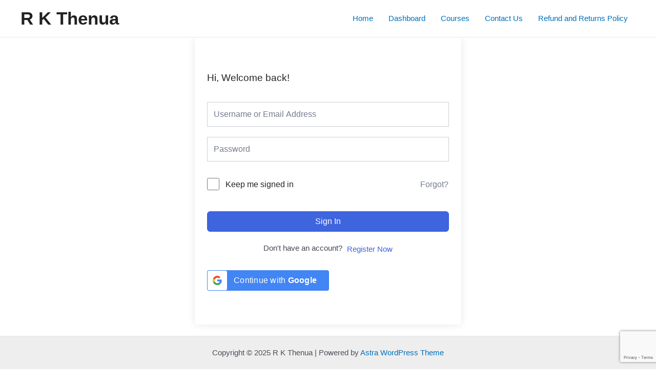

--- FILE ---
content_type: text/html; charset=utf-8
request_url: https://www.google.com/recaptcha/api2/anchor?ar=1&k=6LdzgYseAAAAAEEWaGO7MusEjMUnJrhoSreRDAZg&co=aHR0cHM6Ly9ya3RoZW51YS5pbjo0NDM.&hl=en&v=TkacYOdEJbdB_JjX802TMer9&size=invisible&anchor-ms=20000&execute-ms=15000&cb=yu2cllj2cofs
body_size: 45578
content:
<!DOCTYPE HTML><html dir="ltr" lang="en"><head><meta http-equiv="Content-Type" content="text/html; charset=UTF-8">
<meta http-equiv="X-UA-Compatible" content="IE=edge">
<title>reCAPTCHA</title>
<style type="text/css">
/* cyrillic-ext */
@font-face {
  font-family: 'Roboto';
  font-style: normal;
  font-weight: 400;
  src: url(//fonts.gstatic.com/s/roboto/v18/KFOmCnqEu92Fr1Mu72xKKTU1Kvnz.woff2) format('woff2');
  unicode-range: U+0460-052F, U+1C80-1C8A, U+20B4, U+2DE0-2DFF, U+A640-A69F, U+FE2E-FE2F;
}
/* cyrillic */
@font-face {
  font-family: 'Roboto';
  font-style: normal;
  font-weight: 400;
  src: url(//fonts.gstatic.com/s/roboto/v18/KFOmCnqEu92Fr1Mu5mxKKTU1Kvnz.woff2) format('woff2');
  unicode-range: U+0301, U+0400-045F, U+0490-0491, U+04B0-04B1, U+2116;
}
/* greek-ext */
@font-face {
  font-family: 'Roboto';
  font-style: normal;
  font-weight: 400;
  src: url(//fonts.gstatic.com/s/roboto/v18/KFOmCnqEu92Fr1Mu7mxKKTU1Kvnz.woff2) format('woff2');
  unicode-range: U+1F00-1FFF;
}
/* greek */
@font-face {
  font-family: 'Roboto';
  font-style: normal;
  font-weight: 400;
  src: url(//fonts.gstatic.com/s/roboto/v18/KFOmCnqEu92Fr1Mu4WxKKTU1Kvnz.woff2) format('woff2');
  unicode-range: U+0370-0377, U+037A-037F, U+0384-038A, U+038C, U+038E-03A1, U+03A3-03FF;
}
/* vietnamese */
@font-face {
  font-family: 'Roboto';
  font-style: normal;
  font-weight: 400;
  src: url(//fonts.gstatic.com/s/roboto/v18/KFOmCnqEu92Fr1Mu7WxKKTU1Kvnz.woff2) format('woff2');
  unicode-range: U+0102-0103, U+0110-0111, U+0128-0129, U+0168-0169, U+01A0-01A1, U+01AF-01B0, U+0300-0301, U+0303-0304, U+0308-0309, U+0323, U+0329, U+1EA0-1EF9, U+20AB;
}
/* latin-ext */
@font-face {
  font-family: 'Roboto';
  font-style: normal;
  font-weight: 400;
  src: url(//fonts.gstatic.com/s/roboto/v18/KFOmCnqEu92Fr1Mu7GxKKTU1Kvnz.woff2) format('woff2');
  unicode-range: U+0100-02BA, U+02BD-02C5, U+02C7-02CC, U+02CE-02D7, U+02DD-02FF, U+0304, U+0308, U+0329, U+1D00-1DBF, U+1E00-1E9F, U+1EF2-1EFF, U+2020, U+20A0-20AB, U+20AD-20C0, U+2113, U+2C60-2C7F, U+A720-A7FF;
}
/* latin */
@font-face {
  font-family: 'Roboto';
  font-style: normal;
  font-weight: 400;
  src: url(//fonts.gstatic.com/s/roboto/v18/KFOmCnqEu92Fr1Mu4mxKKTU1Kg.woff2) format('woff2');
  unicode-range: U+0000-00FF, U+0131, U+0152-0153, U+02BB-02BC, U+02C6, U+02DA, U+02DC, U+0304, U+0308, U+0329, U+2000-206F, U+20AC, U+2122, U+2191, U+2193, U+2212, U+2215, U+FEFF, U+FFFD;
}
/* cyrillic-ext */
@font-face {
  font-family: 'Roboto';
  font-style: normal;
  font-weight: 500;
  src: url(//fonts.gstatic.com/s/roboto/v18/KFOlCnqEu92Fr1MmEU9fCRc4AMP6lbBP.woff2) format('woff2');
  unicode-range: U+0460-052F, U+1C80-1C8A, U+20B4, U+2DE0-2DFF, U+A640-A69F, U+FE2E-FE2F;
}
/* cyrillic */
@font-face {
  font-family: 'Roboto';
  font-style: normal;
  font-weight: 500;
  src: url(//fonts.gstatic.com/s/roboto/v18/KFOlCnqEu92Fr1MmEU9fABc4AMP6lbBP.woff2) format('woff2');
  unicode-range: U+0301, U+0400-045F, U+0490-0491, U+04B0-04B1, U+2116;
}
/* greek-ext */
@font-face {
  font-family: 'Roboto';
  font-style: normal;
  font-weight: 500;
  src: url(//fonts.gstatic.com/s/roboto/v18/KFOlCnqEu92Fr1MmEU9fCBc4AMP6lbBP.woff2) format('woff2');
  unicode-range: U+1F00-1FFF;
}
/* greek */
@font-face {
  font-family: 'Roboto';
  font-style: normal;
  font-weight: 500;
  src: url(//fonts.gstatic.com/s/roboto/v18/KFOlCnqEu92Fr1MmEU9fBxc4AMP6lbBP.woff2) format('woff2');
  unicode-range: U+0370-0377, U+037A-037F, U+0384-038A, U+038C, U+038E-03A1, U+03A3-03FF;
}
/* vietnamese */
@font-face {
  font-family: 'Roboto';
  font-style: normal;
  font-weight: 500;
  src: url(//fonts.gstatic.com/s/roboto/v18/KFOlCnqEu92Fr1MmEU9fCxc4AMP6lbBP.woff2) format('woff2');
  unicode-range: U+0102-0103, U+0110-0111, U+0128-0129, U+0168-0169, U+01A0-01A1, U+01AF-01B0, U+0300-0301, U+0303-0304, U+0308-0309, U+0323, U+0329, U+1EA0-1EF9, U+20AB;
}
/* latin-ext */
@font-face {
  font-family: 'Roboto';
  font-style: normal;
  font-weight: 500;
  src: url(//fonts.gstatic.com/s/roboto/v18/KFOlCnqEu92Fr1MmEU9fChc4AMP6lbBP.woff2) format('woff2');
  unicode-range: U+0100-02BA, U+02BD-02C5, U+02C7-02CC, U+02CE-02D7, U+02DD-02FF, U+0304, U+0308, U+0329, U+1D00-1DBF, U+1E00-1E9F, U+1EF2-1EFF, U+2020, U+20A0-20AB, U+20AD-20C0, U+2113, U+2C60-2C7F, U+A720-A7FF;
}
/* latin */
@font-face {
  font-family: 'Roboto';
  font-style: normal;
  font-weight: 500;
  src: url(//fonts.gstatic.com/s/roboto/v18/KFOlCnqEu92Fr1MmEU9fBBc4AMP6lQ.woff2) format('woff2');
  unicode-range: U+0000-00FF, U+0131, U+0152-0153, U+02BB-02BC, U+02C6, U+02DA, U+02DC, U+0304, U+0308, U+0329, U+2000-206F, U+20AC, U+2122, U+2191, U+2193, U+2212, U+2215, U+FEFF, U+FFFD;
}
/* cyrillic-ext */
@font-face {
  font-family: 'Roboto';
  font-style: normal;
  font-weight: 900;
  src: url(//fonts.gstatic.com/s/roboto/v18/KFOlCnqEu92Fr1MmYUtfCRc4AMP6lbBP.woff2) format('woff2');
  unicode-range: U+0460-052F, U+1C80-1C8A, U+20B4, U+2DE0-2DFF, U+A640-A69F, U+FE2E-FE2F;
}
/* cyrillic */
@font-face {
  font-family: 'Roboto';
  font-style: normal;
  font-weight: 900;
  src: url(//fonts.gstatic.com/s/roboto/v18/KFOlCnqEu92Fr1MmYUtfABc4AMP6lbBP.woff2) format('woff2');
  unicode-range: U+0301, U+0400-045F, U+0490-0491, U+04B0-04B1, U+2116;
}
/* greek-ext */
@font-face {
  font-family: 'Roboto';
  font-style: normal;
  font-weight: 900;
  src: url(//fonts.gstatic.com/s/roboto/v18/KFOlCnqEu92Fr1MmYUtfCBc4AMP6lbBP.woff2) format('woff2');
  unicode-range: U+1F00-1FFF;
}
/* greek */
@font-face {
  font-family: 'Roboto';
  font-style: normal;
  font-weight: 900;
  src: url(//fonts.gstatic.com/s/roboto/v18/KFOlCnqEu92Fr1MmYUtfBxc4AMP6lbBP.woff2) format('woff2');
  unicode-range: U+0370-0377, U+037A-037F, U+0384-038A, U+038C, U+038E-03A1, U+03A3-03FF;
}
/* vietnamese */
@font-face {
  font-family: 'Roboto';
  font-style: normal;
  font-weight: 900;
  src: url(//fonts.gstatic.com/s/roboto/v18/KFOlCnqEu92Fr1MmYUtfCxc4AMP6lbBP.woff2) format('woff2');
  unicode-range: U+0102-0103, U+0110-0111, U+0128-0129, U+0168-0169, U+01A0-01A1, U+01AF-01B0, U+0300-0301, U+0303-0304, U+0308-0309, U+0323, U+0329, U+1EA0-1EF9, U+20AB;
}
/* latin-ext */
@font-face {
  font-family: 'Roboto';
  font-style: normal;
  font-weight: 900;
  src: url(//fonts.gstatic.com/s/roboto/v18/KFOlCnqEu92Fr1MmYUtfChc4AMP6lbBP.woff2) format('woff2');
  unicode-range: U+0100-02BA, U+02BD-02C5, U+02C7-02CC, U+02CE-02D7, U+02DD-02FF, U+0304, U+0308, U+0329, U+1D00-1DBF, U+1E00-1E9F, U+1EF2-1EFF, U+2020, U+20A0-20AB, U+20AD-20C0, U+2113, U+2C60-2C7F, U+A720-A7FF;
}
/* latin */
@font-face {
  font-family: 'Roboto';
  font-style: normal;
  font-weight: 900;
  src: url(//fonts.gstatic.com/s/roboto/v18/KFOlCnqEu92Fr1MmYUtfBBc4AMP6lQ.woff2) format('woff2');
  unicode-range: U+0000-00FF, U+0131, U+0152-0153, U+02BB-02BC, U+02C6, U+02DA, U+02DC, U+0304, U+0308, U+0329, U+2000-206F, U+20AC, U+2122, U+2191, U+2193, U+2212, U+2215, U+FEFF, U+FFFD;
}

</style>
<link rel="stylesheet" type="text/css" href="https://www.gstatic.com/recaptcha/releases/TkacYOdEJbdB_JjX802TMer9/styles__ltr.css">
<script nonce="nLNg_SmEARVEFmmYSoygXg" type="text/javascript">window['__recaptcha_api'] = 'https://www.google.com/recaptcha/api2/';</script>
<script type="text/javascript" src="https://www.gstatic.com/recaptcha/releases/TkacYOdEJbdB_JjX802TMer9/recaptcha__en.js" nonce="nLNg_SmEARVEFmmYSoygXg">
      
    </script></head>
<body><div id="rc-anchor-alert" class="rc-anchor-alert"></div>
<input type="hidden" id="recaptcha-token" value="[base64]">
<script type="text/javascript" nonce="nLNg_SmEARVEFmmYSoygXg">
      recaptcha.anchor.Main.init("[\x22ainput\x22,[\x22bgdata\x22,\x22\x22,\[base64]/[base64]/[base64]/[base64]/ODU6NzksKFIuUF89RixSKSksUi51KSksUi5TKS5wdXNoKFtQZyx0LFg/[base64]/[base64]/[base64]/[base64]/bmV3IE5bd10oUFswXSk6Vz09Mj9uZXcgTlt3XShQWzBdLFBbMV0pOlc9PTM/bmV3IE5bd10oUFswXSxQWzFdLFBbMl0pOlc9PTQ/[base64]/[base64]/[base64]/[base64]/[base64]/[base64]\\u003d\\u003d\x22,\[base64]\\u003d\\u003d\x22,\x22wrB8fsOVU8K0YAzDsiQpw7ZEw6jDnMK1G8OASRc0w43CsGlXw5XDuMO0wpjCoHklXA3CkMKgw69aEHhvP8KRGiV9w5h/wqcdQ13DmcOHHcO3wp9jw7VUwoARw4lEwpoTw7fCs1jCknsuJ8OeGxcTTcOSJcOAJRHCgQ0fMGN7Kxo7LsKwwo1kw5sUwoHDksOCC8K7KMOKw4TCmcOJV3DDkMKPw6nDsB4qwox4w7/Cu8KzIsKwAMOqIRZqwphUS8OpLksHwrzDvQzDqlZDwp5+PDLDlMKHNUlLHBPDrcOywocrPMKIw4/[base64]/D8KHNk/DosOUdsOzTMK2b2HDojXChMOXeVsUSsOOY8K4wp3Dr2/DmmsDwrrDrMOJY8Oxw6nCu0fDmcOrw6XDsMKQHcOgwrXDsStxw7RiFsKHw5fDiXJWfX3DuwVTw7/CjcK2YsOlw5rDncKOGMKww7pvXMOcVMKkMcKMFHIwwphdwq9uwrd4wofDlkhmwqhBRUrCmlwGwqrDhMOEGygBb1x3RzLDu8Ouwq3Dsjtcw7cwHi5tEnFGwq0tc1w2MUgbFF/[base64]/CpMK8w59bwqHDtATCsH3ClsKTwo8JdXI/M1fCucOgwp7DmCHCssKnbMK9JTUMYMK+woNQOsOTwo0IYcO1woVPbcO1KsO6w4IbPcKZIcOqwqPCiUlIw4gIYHfDp0PCqcKDwq/[base64]/DqMKWC8KRfAzDnMKFw5PCun8XA8Ogw6DCiiEswoBww7vDlRMTwpkBDAxldcOgwpNTw4UMw7YtLmRQw6Yowp1MUkZsLMOqwrTDgWFawptLVw0id3XDocKPw5taesO/NsO1NcO/HMK9wrXDlT8tw5nChMKwNcKAwrB7C8OzDAVTDVZbwqRwwoxsO8O+MnXDtQQ4F8OUwq7Di8Krw4I+DSrDicOwa2JWKMKqwpjCg8K1w4jDrsKWwpDCu8Oxw6PCg1xDN8Kvw5MbVjoHw4jClRjCp8O7w6jDvcO5YsKQwrvCvsKfwqTCiCZGwpgqNcO/[base64]/ChMOkwq/[base64]/VcKaw5YFXMOywqorWMOaNkXCqsKlVz7CnMOIGGoMLMOowqRBZQFED3LCvcO7aHYmFCPCgUU+w7XCuyt+wonCvTDDqgpnwpTCosOVdj/CmcOCVcKow4VaXMOKwpJTw6NHwq7CpsOYwoUMewbDssKcCWhEwoXDrTp6OcKQGwXCnRI7TEDDtcOHSWLCp8Odw6ZywrLCmMKuAcOPWB/DssOgIkJzG3sxe8OLeF9Uw4lYK8Ouw6bCr3g6LCjCkQvCohgmb8Kow6NwRklTTUPCl8Ozw5A0LsKKW8OQazxgw45Pwq/Cuy7CucKyw7HDssK1w7vCnBoxwrrCi00cw4fDgcOxQMKiw7zClsKwXhHDicKtTsKXKsKjw7ZnGsKxYx/Dl8ObVmfDp8Kjw7LDgMOdasK9wo3DjgPCqcOFT8O+wrMlGH7Dq8OoE8K+wptdwq46w5tzT8OoWU13wrxMw4c+FcKUw47Dh0QuXMOWGTEcwqbCssOMwoEVwr5nw70ywr7Dm8KmTsO/IsOzwoVewpzCpkTCsMO0FjtTTcOqFMKjcmdXVz3CgcOHWcKBw4UsPMKHwq5uwocPwrFuY8KNwqPCgcO3wrQrAMKPRsOiM0nDocKjwonCgcKRwq/CpmJwCcK9wqTDqV40w4/DhMOUDcOnw4PCgcOMSFNKw5fCiSUuwqfClMK2R3kNccO7YxbDgsO2wqnDvAAHMsK1KVrDmcKhVS1iWMOeTTdLw7DCgU8Vw75DAGrChMKow7LCoMOLw77Do8K+ecKIwpDCpsKLfcOQw73Dj8ORwpDDh2M+M8Oowo/[base64]/DqcKXLMKGK8O8AyPDk0VSdijDqkDCtybDui8bwrBvJ8O8w59CFMORY8KtWMODwp5WKhXDlcKGw6h0NsOdwp5oworCuDBZwp3DuxFkWH1/LQbCi8K1w4l8wrzCrMO5wqB/[base64]/Ck8KHw5tcMcO+woIKw7AJwoVbesK5w67DgcOfby1zHsOOwowCw6TCjD1hHcOqQzzCncOSHsKXV8Odw7pMw6JMecKfF8KgDsKPw6PDmMKzw6/[base64]/bsKXAT49w7R7acOTworCliDCk8KEwrXCocKfLg/DlR/Cp8KKT8OGJnYWKkIPw6HDhsOWw6QrwqRMw41gw4FBCVh5OmcSwr3CujQYJsOvwrvCm8K5Zi3DpsKtUxYKwolvF8O/wo3DocO+w5pXIX8/wrFpZsK7ImjDisKXw5V2wozDrMOFWMKyPMOxNMOhEMK3wqTDjsO0wqDDhx3CmcOISMOrwrsuHXrCpwHClsOnw5vCo8KEw77Dmk3CscOLwolzYsK8f8KVfWQ3w5tFwp45QmAvKsO2RR/Dk2LCq8O7bi/Ckj3Dt0AHNcOWwpfChMKIw7Rqwr9Mw4Qsd8OWfMKgVMK+wrciVcKnwrgsbAzCscK4N8KOwpHCvcKfb8KcE37CtUZTw7lieQPCgzATD8KCwpnDjUjDvhx+J8OYSEbCrXfCkMOueMKjwo3DkF92FsOxIsO6wrkGw4fCp2/DjRZkw4/[base64]/wqvCvsKjbMOrworCuXhWRsOVw4nCnMOYdhDDlMOMZMOfw6DDrsKWJ8O/[base64]/DksOacjLCsBY7QgPCklrDrMOFw75tIxrDjGDDkMOtwoYZwozDuH7DjQQhwprCpgbCucODBRgICGXCgR/DpMO9wqXCg8OsbmrChUHDhcKiYcKww4fDmDBrw44fGsKCby9cccOiwpIKw7XDiEdyNMKSRDZQw4bCtMKMwrvDr8KNwoXCm8Ozw5YkGMOhwotVwpTDsMKBNU8Xw77Di8KdwqHChcK7RMKWw5gRKVJgw5kUwr9LFmx9w7sjAcKLwoAxCRjDrhp8SFjCuMKHw5fCncO/w4NAAUrCvQ3DqiLDm8OCciDCng7CisK7w5REwqHDmcKER8KRwpIxAg5pwojDlMKncT9jLcO0ZcOuOWLCn8Oew45GIcKhACg3wqnDvcOQc8KAw6/Ct07DvE0SXXM9fk/[base64]/DmsO+fMOEK8OhwpPChcOFVgHCrUwww7LDj8Olw6vCvMObWCnDim/DisKAwrI3dBnCoMO3w7TCpcK3JsKVw4cLGnjCvVNqExnDqcO/FTrDggTDliJ0wpt0VhfCs1I3w7TDrwggwojCosO6wp7CrDDDm8OLw6tFwoDDssOVw44/wohiw4rDnArCt8O2JQ8/RcKPHi8oHMOzw4TCvMKHw6DCnsKZwp7CncKlXz3CpcOjwrrCpsO2GUtww71Wb1VuFcOKb8OIQ8K8w65mw5k+Rhgow53CmnNfwo1ww7LCmkhGwp3CgMOEw7rCvTx5LSR8K33Ct8KTKVkWwqBZDsKUwplkC8OsN8KZwrPDsh/CvcKSw5bCpw9kwp/DigbCnsKeQcKrw5nDl09nw4FrMcOIw5AVAErCpxRIbMOVw4nDgMOSw4rCjRF1wqZifyjDpVPCs2rDm8OUUwQow43DlcO0w7zCu8KUwpvCl8OgDhzCusKuw5jDt30TwqDCimfDicO/esKewpnCg8KqZQLDskPCu8KMHcK2wr7Dund5w6TCncOBw6J2I8KCEEXCqMKUVFxTw6LCkgRbA8OCwoEFQcK1w7x0wq4Xw4oEwo0pbMKpw5PCgcKSwrzDl8KmLB/DrE3Du3TCsh1iwoXCvxMEZsKnw5tiRsKZHSECJxNQAMOsw5DCmcKww7rCl8OzdsOhLEsHHcK+V04VwqvDoMOTw77CkMO3wq0Ew7BCCsOcwr3Djx7Dg1kXw6Nyw69UwqnCmxgCS2RlwoRFw4LCgMK2RWguUcOCw6MpR0xRw78nwoUBCVQzwoPCp1/DmRIQU8OVbBnCqcOial5kE37DqsOawr7CjAkPWMOrw7vCs2NpCk/CuDHDi3Z4wqdnMcKUwonChcKXWhcEw4vCoQTCjh9cwrcNw57DpX4xSCEwwoTDgsKeJMKKLRPCrVzCjcK/wqLDmz1eEsOlNlfDlCzDrMOqwp1WVyrCtMKZbzhYAQjDvMObwoJ0w6/Dl8Oiw6jDr8OJwojCjBbCtkUeKn9Bw5DCpMOkCzbCnsObwop4wrrCnsOGwoDDkcOaw7jCp8OKw7HCm8KXGsO4McKzwrTCo3h5w5bCsjUrZMO9GwMmP8ORw610wqhmw6fDvcOhM2lkwpMGccObwpwHw6PCo0/CvXzDr1sywoXCm1F5w69oGXHCgELDvcOSH8OLeDAoScOITsOZCGDDrzzCjMKPQzTDvcOzwqbCpgESX8O/ScOmw60tScO1w7DCqk8uw4DCnMOLIBbDmynCksKUw6XDngbDiGEEecKIKnHCllvDqcONw6VeS8K+QSNnf8Kdw6XCvCzDmcKGXMOSw4jDs8KDwrV5XDfCt2/DvjoZw4VVwqvCkMO6w6PCtcOuw7vDmgBsYMKwfUYIWEDDgHZ8w4bCp3vCjRHCjcKlwpUxw7ceMMOFY8OMRcO6w69sQx7DoMKsw6B9fcOTQjTCn8KwwoLDnsOmRBDCvBoxbsK+w77Chl7CoFLCqTvCs8KLP8OLw71DDcOAWA8AMMOnw7nDmcKpwp0se2fDncOIw6/DpzvCkQ7DjlsxHMO/U8OrwqPCucOOwr7Diy3DrMKbH8KlE0PDk8KxwqNsaj7DsB3DpsKTRxdUw4xVw7t1w5VSwqrClcOQY8OPw4PDh8OqETQTwqVgw504bMOYLS1hw5R4wrDCv8KKXAdfa8Ojwo3CsMOhwoDCoxJjLMOeC8KNcRg/cEPCrFZcw5HDrMO0wp/CpMKlw5DDl8Kaw6AuwrbDgjo0wpsOPDRoQcKpw6XDigLCtVvCnCtDwrPCisOvChvCkwZ8ZVzCrU7Cumw5wod1wp/DhMKIw4PDuGLDlMKaw5HDrsOcw510G8OXL8OBQRFeM0AEe8O/w6Ulwpw4wqZcw7phw7dDwq8yw5nDusKGXSRJwpl1RgvDv8OdN8Ksw67DtcKaGcOlGQnDuT/Cq8OhalnClsOhwp/DqsOlecOVKcKrMMKaEkfDj8KCFyIlwq8BEcOrw6oDwrTCr8KINjYFwqIlHsKuZMKlTWLDj2jCvMKOJcOZYMKvaMKFa2Nmw7kbwp4gw6dDQcO8w7PCq23CnMORw7rCgcKkwq3DiMKKwrTCnsOGw53Dvh1XfH1lc8KAwrRJfFTCgWPDqAbCscOCF8O5w5V/WMO0JMKra8K8VmlmB8OeL0FWNEfCnR/DsWFjF8OkwrfDr8Krw61NClzDkwEJwojDuQ3DhnNQwqHDk8KpEjzDmmDCrsOydFDDkXXCtcOSMcOTXMKJw7bDu8Oawr8nw6rCt8O/WQjClw7CqEnCkhRnw7XCgG8IQFBTBsOOOcKaw5rDv8OYJcODwpE6KcO1wqTDvsKpw6vDhMKiwrvCjzzDhj7DqVNtEErDhB3CtiXCjsObdsKFU0wrK1LClsO0KnTDjsOGw4LDjsOfR2Bowr/DgzXCsMKHw7hrwoc8U8KuZ8OnRMKfYhrDmGDDocOtOh47w69SwqtvwrvDr1Q/eGgwAMKpwr5oTBTCqcKiccKDH8Ksw7BAw4zDsivCp1zCiCbDrcKYIMKDJ0VIFj5qQcKdUsOUEcOzJ0Y0w6PCi03DjMO4W8K7wpfCtsOLwpJYTMKEwq3Ctz/CjMKpwoDCrAdbwo5Hw5DChsKUw7PCmEHDswYqwpPCksKZw7s4wrnCqxYmwr7Cj1FmOMOtF8OYw4l2w5Jjw5DCs8KIET1Sw79zw5jDvj3ChVHDtRLDvGMuw6QmbMKYV0zDgwJBRG1XQcORwo/DhQg0w5rCvcOuwo3CkgZqEQVpw7vDll7Cgnl+B1lkYsKZw5sSSsOqw7rChyQGK8KTwqrCgsKjYMKKKcKUwp9cbMKxCElrVsOqw7zChMKKwoxcw6YKZmzDqnvDhMKWw4DCsMO3JQMmZ0oOTlLDj1PCpAnDvjJewrLCpG/CkgLCvsK2woAEwqZRbGlLOcO4w4vDpS0KwoPCniZlwo7CnVZaw5MMw5Msw4REwoDDucOZGsK6w45RSTQ8wpDDoCbDvMK5Tllfwo3CvRQ9LcKCJTtgERVBKcOqwrzDusKRXMKIwobDm0HDixnCgxUuw5PCqQ/DvQDDqcO8VXQGwq3DjjTDmXvCtsKGCxw1fsOkwq1WcA7DgsKswovDmMKMdMODwqYYWAcgYSTCiBjCvMOVTMKibUTDr2dXSsOawqEyw6QgwpfCrsOmw4rDncK6EMKHUznDvsKcw4nCuld8wpUGY8KBw4N7U8OTClbDlHTCsiMJFsKjRn/DpcKpwq7Cih3DhA7CoMKCfml7wrTCnwfChF/[base64]/CtMKRG3fDqwbDhRXCtcORTsKew61jw60Hwo1Zw61Yw40Fw4DCpMKkWcORw47DmcOhcMOpUMKpK8KLE8OYw4/CiC8fw64pwpV+woHDjyfDskPCnSrDiWjDgF/[base64]/Dt8Okw5I8JynDgcO8VwLDtx80wrLCghzCj2jDhhYqwobDgxfDhD1bF0BAw57Cij/CtMK4Wy81R8OlA2TCp8OBwq/DhgrChMK0e1VUw4pmwrNbTwLCuSrCg8OXw4R4w67CkinCgwAiwoXCgCJDOTs2wq4Dw4nCssOjw7B1w7wdZ8KPcnciCzRyUG3CjcKDw7I9wpwbw4/Dt8KxB8KBaMKIH2TCok3DlcOreyMeEGxgwqBaB3vDrMKndcKKwofDtn/CqMKDwpnDr8KNwr/DtDvDmcKTXkvCmcKywqTDqsKOw7fDp8O2CyTCgW/DucOJw4HClcObY8KWw4TDuWonIAEyXcOxfWNaHcOqN8OLDX1ZwrfCgcOZTMKgcUUWwpzDs1EgwoYAQMKcw5rCoDcBwqcmKMKBw4bCp8OIw5rCpsK5NMKqawVyIyHDlcOPw4Qxw4xPRg08w5TDsX/DgcOtw5bCrsO1w7rCq8Ojwr81c8ObdTrCsXvDusOYwrduA8KROE3Cr3fDg8Ofw5nDtsKMUybCkMKuFCPCpnsJR8OtwrLDo8KBw7ZfEmFuQBDCg8K5w6A6fMO9PF3Ds8KufUjCrMOrw5V8ScKbP8KhfMOEDsOJwqpnwqTCpxlBwoN/w6zDkzRUwrrCvEYhwqDDsFcbEcOdwph3w6TDnVrDgmkpwpbCscO9w4jCp8KKw5ZgO0olRE/Cl0tfT8KGcCDDmcK3YDVce8Ocw7Y5Ng8GW8OKw5/DiUHDtMOKWMO9e8KCN8Kew50tQhkZCDxxcF1Mwr/[base64]/CqkokaxlRw4jCoCLDtBU1USAiFi9hw6TDtTd7Ay5YdMK8wqIpwr/Dl8O+HsOzw6FYEcKbK8KjS3NLw6nDpS3DtMKcwpbCm1fDgVHDrTYsaCQNbg0zT8OqwrhywolpIyFQwqTCojlZw5LCoWFPwqADO0LCi0dWw7fChcKkw6EeJ3nCjH3CvMKoPcKSwoPDs0gEOMK4wp3DrMKGLHAHwqLCkMOJUcOpwrjDmSjDrGI+WsKAwpnDi8OjWMK/woVJw7FWEVPCgsKtIhBMFATCkXDDlcKOw7LCqcO+w77CvcOCQcK3wozDvjHDrQDDm2w2wrfDv8KQH8KzC8K7R0UmwrwowrEiXRfDuTp6w67CsS/CiGB2wq7Dgx/Dh0NUw7/DqXgIw7c3w5LCswnClBg3w4fChEpbEDRRR0fDlBEjGsKgfF/[base64]/wo9iTAfCnSbDu8OIw7rChsKBbMKNZyPDm3MtwroDw4REwovCgRDCsMOxJRbDnUTDhsKUw7XDpQTDqn/CrMKywo9MNijCljA3wqpmw6F+w5VuAcO/NjN/w5HCgsK2w6PCkz7CogjCoUHCoX7CokpFWMKVJnNLesKKwo7Dn3AiwrLCpAfCr8KnNMK5M33Dq8K2w7/CqRbClAACw6rChRsUTU1twr99OsOINcOjw4DCp2bCskrCtMKiVsKgEzlQSRcpw6/[base64]/w6guw7pXwrJtNjnDoMKpDRgmDynCgMKZHMOEwq3DjcOYQMOmw4wmHcKnwqMcw6HCqMK1U1NkwqMyw79EwpQ8w57DlcOaesKDwoh0Ww/CuW0Fw6wechgcwo4tw6bCtsOowrnDj8KGw4MnwoQZPFjDpcKQwqvDqX/CvsOldMKfwrvCp8KCf8KsOcKufxHDucKMa3XDuMKJEsOXRkrCrMK+S8OFw4lJfcKLw7nDrVF4wq02Tm8DwqbDgkjDv8O+w6LDrcKhESlxw5vDi8O/wrXDv17DpRQDw6gtS8O9dcOdwofCiMKPwofCplzCpsOOYsK5AcKmw7HDhmlqU0BTfcKjc8KKJcKAwqTCqsO/w6Qsw5k/w4LCuQspwpXCt1nDqSrCnFzCljskw7HDqsOQOsOLwot2NBIpwpvDlcOyFwrDgGZTw5BBwrVBGMOCWEB2EMKHEl3ClQJRwo5Qw5DCucKpLsKDMMOSwrR/w5TCr8KmPcKeUcKgEMKCHkACwr7CvcKFJyfCv1jCpsKhfVtTTDRHG17Cj8OVAMOpw6FVOMK/w4hrM1zCnn7CiF7ChFPDt8OCeA/[base64]/GMKTw6jCn8KWGlfDrFbDnsOYwo/[base64]/w6LDgjXCv23ClT8iU8KwwpV3EWHCtcOZwpnCnirCvMO4w7LDvX5bASDDpzzDncKQwrNsw4fCkk92wq7DhmoiwoLDr3wwFcK0HcKmZMK+wrJUw73CocO1GkDDpS/[base64]/DtnRwUB3DlA3Ci8KnwqXDt8Obw5dYHg1mw6nCrsKfTMKMw75mwrrCqsOWw7bDssK1aMOVw6DCjRl9w5YcRR4+w6I0esOUXiFyw7w0wrjCjWUiwqfCusKKBg87WgDCiRbClMOSw7LCksKjwqBrXUlVwr7DpSbCgcKQQmRkwprCo8K0w7s/DFsVw4DDjFnChsKjwogvQcK+f8KBwrvDp03DvMOcwqVVwpYmMsOzw4YTVMK2w5HCscO/wqvChEDDvMKEwqEXwp5Gw50yccOTw5QpwrXCmBIlMXrCpcKDw6t5b2Y9w4PCsU/CksO+w6N3w6XCsG7ChxpYaxbDknHDgz8waUTCjwnCiMKVw5vCoMOUw4ZTX8O7WcOiw4fDqibCkAvCvRLDgTvDp3nCsMOrw7JtwpVPw7VKfTvCpsKawoLDpMKKw4/[base64]/DoC0LwqbDt8OKw51WTcOnZ8OrwqQSwpPCoRzDiMOywqHCuMKrwqxWPMOaw7heQMO4wq/Cg8KSwrBiRMKFwoFJwqTCnQ3CrMKwwq5vJMO7YiNsw4TCosKGXMOkZkE0IcOMw7hFIsKNVMKnwrQvIQVLU8K/DMK/wqhRLsOwb8OJw7hsw6HDvTXCq8Ocw4LCkyfCqcOeDlrCucKRE8KtEsO2w7jDhAhQCMKtw4vCn8OZSMOnwrkkwoDCtVIkwps7a8Kjw5fCt8OqccKAd3zCtTwZcxo1RD/CqkfCksKZYQlBwrHDqid5wqzDl8OVw5fCpsOWX0XCmBPCsD3Di0cXZsOjLU0qwoLDlsKcLsOcG2EubMKiw7cMw4rDrsOrTcKEdmHDgxXChMK0OcOxDcKEwoYXw7/CiGw/RcKLw7cZwqxEwrN1w595w7UXwpjDg8KlXnfDl0tTRTnCrXTCnQdrcw8swrYHw6rDuMObwrQvdMKyF0p9G8OTFsK2d8KrwoRmwrVUR8OBXRluwpnCj8OAwpHDpRRLWmfCjg95JsK3RWnCjnvDjn7Co8KpYMOHw5/[base64]/CgicZAcOseV/DkMKiIGjCgMKoL8K+w7dbX0rCiBtaThTDunVCwo14wrrDm0gPwpdHf8KZCVYTEcOWw4w+wrNPdBZPG8Ktw6c2RcK1e8KOfsOWRyLCoMODw5Z6w7XCjMOAw6/DrcOtFCDDnsKvDcOwMsKiI1bDshjDmMO8w7fCssOzw75Cwq7DjMOcw6TDosOXUmJINsK0woJMw67CgXtxXWnDq1UhYcOIw73DnMOIw7o2XMK4GMOSfcKYw6fDvytNLMOvw5jDsVvDlcO7QCFwwpPDhDwUN8O/[base64]/woEWw4pOwqF3N1BRN0jCu1glwqpiw5Rew6LCs8KEw6HDpyjDuMKlCgPDrg7Dt8KrwphewqkabQbCpsKCBBtNT0VrLT/DnVl5w4fDi8KJKcODCsKfBXcHw70JwrfDu8OqwodQPMO1wrRlJsOLw6tDwpQrAh9kw6PDkcORw67CvMKaY8Ksw5EDwpbDjMOIwptZwp0jwojDo3UDTQXCk8OHBMO4wphhYsONCcOocG/CmcOaI1d9wp7ClsKDOsK7DGnCmBfCjMKsUsKfPsKUXcKowrIFw6nDk2Urw6UkEsOfwoHDp8OYW1Ulw4LCgcK4esKITh0/[base64]/Dp8KbwoMHwobDhcOGaGkXZcKiw5zDokrDuwDChADCkcK+EShgKx4IWlRXwqE5w4hTwoXCoMKwwotKw7nDlkbCk0jDsjJrGsK1CAYPBMKKIsK1wqbDkMKjXm10w7jDvMKawrp/[base64]/wp5HY3tSBlHDrcO7wpIjw47DllvDmRsCLiVAwoEbwqbCt8OBw5xtwozCshfCtcKjKcOkw63Dp8OURDPDkwjDpMOMwpwyYhEzw54gw6RTw77Cl17Dm3AvY8O0ayd0wrPCmWnCvMOMJcK9B8O0GsKywovCpMKRw7k6Fjd2w5bCsMOvw7TCj8O/w6Q0acKtWcOFwqx7woPDhGbCoMKdw4LCmU3Dr1ElMArDssONw6YMw4jDm2PCjcONYcKhPsKQw53DgsOZw7Z6wprCmBTCuMKuw7DClk7DhcOcJsOoFsOtMTTCqsKnQsKKFFQPwrNGw7PDv0PDs8OVw719wqcJXS5zw6DDo8Kqw5zDk8O3wofDocK8w6h/[base64]/Ds8KHPcOlw77DjDLDo0PCusOtFsKsYWsMwrXDs8Oiwq3DlBM5w6/CpsK1w4IPOcOXQMONAsOXcw9WT8KYw43Cn35/ecKadCg8cCzDkFjDucKrS3Nhw5rCv19iwq07MzXDk39xwq3Csl3CglJ6OR12wq/[base64]/Dr8KLw49RPcOoZsKlBMKyOzbDl8O4bsKxMMOFR8KZwrPDq8KFdipwwoHCs8OaDG7ChsOmG8KCAcOIwrF4wqNLccKQw6/DhMOsMMObMnDCll/CvMOgwpEEwpEBw4xpw6nDq1jCtTXCqwHChAjCmMONCMOfworCkMOIwobDi8O8w7fDkEkUDsOmeC/DiQEtw4DDr0h/w4BPP37CuBPCrVTCpsOyeMOCK8O1UMOiWBlcGFEIwrVnTsKew6TCpF5ww5sew6/Dv8KcYsK7w6h8w5nDpj7CnxccDz/Dr0rCkj0lw7Fvw6lWaEjCgMOyw7TCs8Kaw5M8w4fDusOPw71rwoYfHMK6ccOUL8KPUsKvw4vClsOAw7rDicKzHh1hFCQjwrTDlsKvVmTCj1c4AsOAFMKkw6TCk8OfDMONQcK2wpHDpsOWwqrDucOwCD16w6dRw6Y9McOJK8OmJsOuw6tIKMKZA0jChXXDm8O/[base64]/Dq8Khw7TCn1vDnMK2acKJw4/DisKEQcOywoPChVLDq8OQO1jDpHsgesOEwpnCp8O8Mhxnw4dlwqgiHnkhXcOvwoDDosKPw6zCn13CisO9w7pTPTrCjMKnZ8OGwqbCkCNVwobCr8OywokBWcOrwphhd8KcEwvCjMOKBR7Dr2DClxzDkgXDrMOvw5IGwpXDj3ltHBpyw6zDpGLCkw0/EU0ZXcO2VsO1d17DvsKcNFMoIDnClmPCi8Kvw54Xw43DtsOgwopYw6M/w5fDiRrDq8KCS0HCsV/CrGI1w4vDicOCw7pgVcO+w6vChkcew4HCk8KgwqQkw4fCgmRtFMOtSTXDl8KQZ8Okw785w6RpH3zDgcKlLSDCtTxjwoYLYMOzwozDvCXCj8KNwppxw7XDsxYWwqUkw5fDlzLDgBjDicKAw6/CqwfDgMKrwovChcKTwpgXw4HDshILcwhPwoFuQcK5fsKbHsOWwpp3b3LCvSbDhSXDi8KnEhDDpcOnwq7CjAk4w7vCjsO3Pi/Dg0tLQ8KKOjfDnUslHlpfIMOyBVodXFPClFLDt1jCosKFw7nDhsKlbcOmESjDpMKPeBVeJsKBwotEOibCqnFkKcOhw4nCmMK7TcOuwqzClCzDksOKw64YwqPDhDbDnsOEw5FDwqgXwrDDhcK3QMKdw4plwq/DmVHDrwVXw4TDhyPCmynDocOvUMO3bsOoFWF7wrhhwr4sw5DDlD5YTSYfwq5NBMKVInwmwqHCuUYkMTnCqMOINcKowo0Fw57DmsOwacO6wpPDqMKqRR/Dn8KDY8Oow5nDr3xRwosrw5HDoMKraVoPwqbDlTsWw6vCnU7ChnsKS3jCqMKXw5/CsSt5w5bDgcKNbkxWw4zDnSwswqrCiVQZw6bCtMKAbcK8w7xMw44xTMO1PyfCrMKhQ8OpYyzDpnZbDnRsNHvDsHNNRl3Dr8OFPnI+w5dBwrkpGnc0EMOJwo/[base64]/Ch0kXw6TCr29+EnPDsz3DkMOxwobCm3YeUsO8wpYpwphPwqLDpMObw685QsK2Eys0w4Zmw4PCjcO5YSoLexQFw4QEwrgjwonDmG7CvcKswqcXDsKmw43Cm3/CmjrDnsKqekvDrFs+WCrDlMKGHjJlN1jDpMO7e0pHd8OLwqVCBMKfw5zCtjrDrUVWw7F0EW1Aw65AQEPDkyXDpwrDisKWw6HDhzMmBkvCr2QQw5LCtMK0WEp/MF/DrCgpdcKXwpTChU/DsCzCgcOxwp7DgzXCmGHCnsOzwqbDncOuUcK5woduLmUsdkPCqHLCg0Zcw7HDpMOgHywIE8KcwqnDoVzClAR2wrPDom58d8KFCFfCnzTCn8KdKMOoKxzDq8OaXcKwF8K2w5jDjAA5FALDtkM4wqF/wp7DiMKLRMKeHMKQM8Obw6jDvMO3wq9Sw4wjw6DDol/CsxkmeVU7w48Qw4TCjSJ4S3lqVztvw7U1bCZIDcOBwobCuiHCjVkJPMOKw79Qw78iwrbDosOTwrEcdGjDtsKzNHnCk10vwp1WwojCo8K6Z8O1w4oowqHCsWhmLcOdwpfDi0/DjDbDoMK5wpFjwpJtegpnw77Dr8Kqw43DtUBSw5/CuMKMwql/[base64]/wojCiAjCl8O5YwFWBXYeQcKbbFoKw7XCo3nDtXHCtGnCsMKRw7zDh2oIVBoGwoXDh091wqFgw4AIAMOZRQfDscOCcsOswo5+bMOUw7bChsKHejHCrcKGwptxw7LCiMOQdSwvIMKvwo3DpMKdwrQVKE86JRhtwrXClMKBwqTDoMKzDsO8J8OqwoPDncK/eC1Yw7ZPwqJoFX9Xw7nDohLCvAwIUcObw4UMElIzwpDCksK0NEPDh0YkZGBtbsKpeMKlw7jDqsK2w7pDK8OQwqDCkcOhwpILdEIJasOow5NRAsOxHg3CnwDDqlMKKsOgwp/DnQ1EcV1bwpTDpFtTw63DunhuYCAHccODWXUGw5jCuzvDlsKCQMKlw5jCvVpCwr5EWXkwcxPCpMO9wo5fwrHDicKcBQ0WXcK/SF3Cl2LDvcOWeVxpS13CncK3eARTZWYWw7FBwqTCixHDk8KFAMOUeBbDqsObP3DDksKZDwIWw6HCvlrDrcOMw4DDhMOzwq07w6zDkMO8eQHDvUXDkWUzwp47wpjDmh0Uw43DgB/CqxhKw6LDhSUVH8Obw5fCjQLDtiAGwpJ5w5XCksK+wohdD19DJsKRLMKGM8KWwptpw6XCnMKbwoMcKitHEcOVLg4TNW4Pw4PDk2nCvmRDNi1lwpHDhRIEw47DlWkdw6/DtAjDpMKWDMK9B0sKwqLCjsKYwo/Dj8O+w7nDs8OtwobDvMKCwrrDhm7DqkUUw6hOwrrDiH/DjsKZL3Undjkrw54PHHpJw4ksPcO7ID5PfwfDnsKEw4bDncOtwr0sw6wkwppIQx/[base64]/w49Pw4PCoMO+FcOOwo/Dtmc+wqDCgcODw4xLBAxOwqTDoMK6eShFbETDnMOqwr7Clxg7GcKHwrbDq8OIwozCrMKiEybDqUDDksOBCsK2w4RcaA8KNB7Dq2hUwp3Dty1HXMOtwqrCh8OwTAdCwqIAwq/[base64]/CgsOiP8KEwrjDlcOgw6IjA0vCg0zDlhcwwpIBw57ClcKhQ2HDv8O1dW3DpcOEAMKMXznCnCltw4sPwpLCnDwIOcKNLT8AwrMZdsKowpHDgk/[base64]/[base64]/w65Uw4DDjGNxCClNJcOxwphCEsORGBoMZAMtDcKVNMO7wrwcw6U9wpJWfMOcD8KOP8OOXk/[base64]/wpHCsMOXwprCgsOMP33DkzdQWHQHw6/Dr8KsVxFSwrrCo8OOezw4RcKRLw1bw7kOwrJoHsObw5NbwrDCjwHDhMOSKsOoNVgjJUAod8K3wq4dVcK6wqcCwpYzQEQswoXCsm9bw4nDhEjDocK9OMKHwoJhWsKfHsORU8O+wq3Du1hhwonCgsOIw5o3w67CicOUw5XCiHPCjsO/w7IbNzbClMO7fBZFDcKvw60Aw5NxKhtGwoo3wrxlUCzCmigRJsKwT8O7S8OYwpIXw4wuwp7Do2VqYGfDsH8zw75qAQRcMcKnw4rCtS1TTkTCp2fCnMOlPsOAw5LDs8OWaTwGOSBKcTvDlkHCvUHDoyU7w5dWw6ZZwrFRciQxB8KbYRx2w4RmEX/[base64]/[base64]/NsOJwpYfNcOsLx/CjHpkwpR5a8OER8KMV0MXw6ogY8KpH0LDpcKnICTDpsKPDsO5VULCpHFMHAHCvRbCpGZoD8O0WUV1w5jDjS3ClcO5wrIsw7RiwqnDpsOZw4cYQHvDpcODwobDpkHDrcKjUMKvw6/Dv2/[base64]/[base64]/DrRQxdDrCsMKEU1NWw53DsU7DjhHDkUJZw4LDlsOcwrTDrzJjw7McTsOKMcK3w5HCncOIYcKNYcOywqDDq8KSOsOiGcOqC8KywoTCncK2w5wNwpXDmRgEw71swpAqw6A5wr7DrRXDnDPDp8OmwpLCplg7wq/Ct8O+GmJPwpbDvHjCrxfDhGnDmD9JwoEqw68Cw68BFjlVIn94AsOzIcOAw4Mmw4LCrl5PEz1ww7vCssOWDMO1YBM8w7fDu8Kxw53DuMOLw5ghw4DDv8KwP8K2w53DssODbwwhw6bCr23CmB3CoG/CvSvCmF7Cr1QPfk0BwoRswrzDtHRPw7rChcO2wrzCtsOhwqk/w615NMOBw4FGKURyw758IsKwwoJYw7JDHVRXwpUiP1PDp8K4YiIJwoHDnCjCp8K5wpzCqMKswoDDlsKuGcKkWMKWwq09dhlFJgPCkMKMfcOSQMKscMKPwrHDnkXClybDi3JhbEtBP8K2QhjCqg3DgQzDoMOhLsKZAMO/[base64]/[base64]/CqH82wpTDisKWHSXDmsOgwp8Qw7TDuwTDk2LDh8K9wpJ5wqnCgx3DtsKpw7BUc8Owcy/Ch8ORwo4ZfcK6EMO7wqVUw7N/E8OQwpU0w4YAVk3CtzY2wrRVTzXCnQovOQPDnDvCkFQCwoQEw4/DhGJMRMOSVcK8HEXCkMO0w7fCs1hMw5PDjsKuXMKsMMOfXwY2wqfDvsO9EcKhw5cNwp8RwofCrxXCrEcGWH8pDsOhw4cMIcOYw7HCi8KHwrcMSydqwpjDuQfCq8K3QFg5AEzCpS3DoAMkUkF1w73DoVpefMK8GMK/PSjCisOSw6zDugjDt8OdLEfDi8Kiw6dGw5gISRd5eg/Cr8OQO8OdaWd9DMOXwqFLwpzDlnTDgX8TwrLCusONLsKXDGTDrDduwo9ywo/Dh8KrVkjDumJ5KMKCwozDuMO7a8OIw4XCngnDoxgdccKaTSAuW8OUfMOnwpYVw45wwrjCnMKowqHCqlQLwp/Cml5YF8ODwp48UMK5J2xwZcOqw7DClMOswojCmSHCvMOrw5bCpHzDqXPDhifDvcKMc2PDgTrCsCXDkBU8w65yw5Q1w6PDuAtEwpbCr1pBw5fDmhXCjFLCrBTDoMK+w507w7/[base64]/[base64]/wqnCgsO7VH4eclnDml0GN8OUNX7ChyA5wpPDqcOBU8Kzw7zDtTbCpcK2wqoSwolhVMOTw5vDk8OYw45Rw5DDosOBw7nDnQ/[base64]/[base64]/[base64]/CscOvw6jDjBhdGcOBw4BdwoXCqUY2w4rDtMO0w5LDhMK5wp4Dw6vCh8KZwploJ0R6MmtjdgzCiWZ5EjtZZhAvw6Mow4hmKcOPw6cRZyfDgsOxQsOjwo8Wwp4Ew53ChMOqVitsc3rDmhpFwpvClzhZw4TCgcOQTMOvFyTDrMOeak/CrFgGOx/ClcKhwqtsO8OtwoBKw7spw6gow6fDuMKPdMO3wq4Fw7ssecOWPcOGw4bDlsKrEkpZw4zCiF8mfkFRdcKsKhFqwqbDvnrCkhxtYMKVeMO7RiPCjw/Dt8O7w4/CpMODw7k8Pn/[base64]\\u003d\\u003d\x22],null,[\x22conf\x22,null,\x226LdzgYseAAAAAEEWaGO7MusEjMUnJrhoSreRDAZg\x22,0,null,null,null,0,[21,125,63,73,95,87,41,43,42,83,102,105,109,121],[7668936,879],0,null,null,null,null,0,null,0,null,700,1,null,0,\[base64]/tzcYADoGZWF6dTZkEg4Iiv2INxgAOgVNZklJNBoZCAMSFR0U8JfjNw7/vqUGGcSdCRmc4owCGQ\\u003d\\u003d\x22,0,0,null,null,1,null,0,1],\x22https://rkthenua.in:443\x22,null,[3,1,1],null,null,null,1,3600,[\x22https://www.google.com/intl/en/policies/privacy/\x22,\x22https://www.google.com/intl/en/policies/terms/\x22],\x22vja/d18JO1SkPF4CVkX0oIsGOw0+ntZluFqXyds1qxw\\u003d\x22,1,0,null,1,1764780289213,0,0,[227,180,5,184,4],null,[156],\x22RC-RdSNNvN_-ga7WA\x22,null,null,null,null,null,\x220dAFcWeA58yJy09LsUIMMZLH6TkBMBFcEJGwqxzDeit5yjLXwOE2xAHo1kC2zMJDWqFsMXzN2noR5z3OOS2SsgwzLdwQUPB13zVw\x22,1764863089287]");
    </script></body></html>